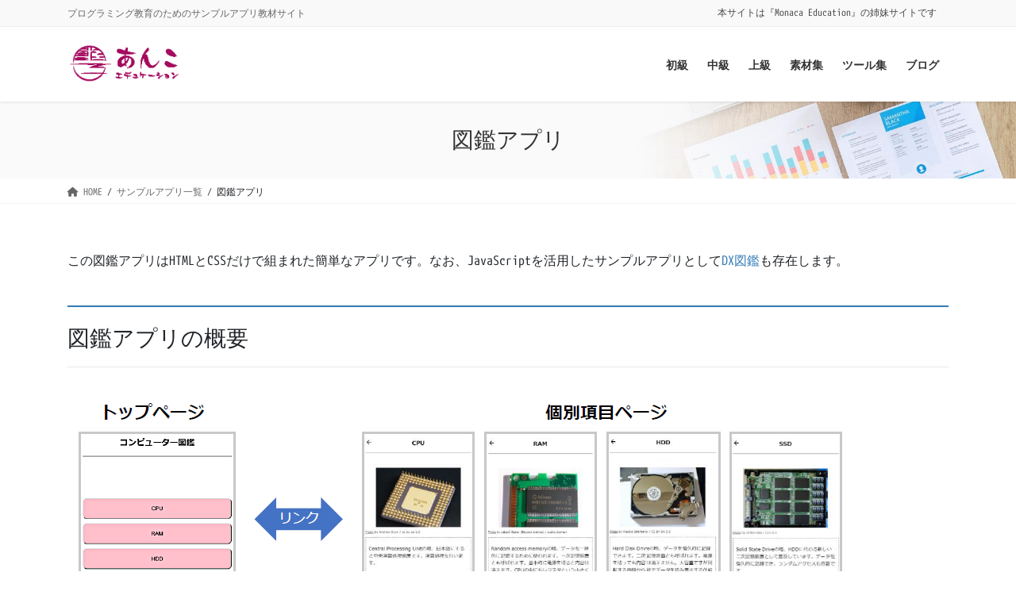

--- FILE ---
content_type: text/html; charset=UTF-8
request_url: https://anko.education/apps/picture_book
body_size: 12673
content:
<!DOCTYPE html>
<html lang="ja">
<head>
<meta charset="utf-8">
<meta http-equiv="X-UA-Compatible" content="IE=edge">
<meta name="viewport" content="width=device-width, initial-scale=1">
<!-- Google tag (gtag.js) --><script async src="https://www.googletagmanager.com/gtag/js?id=G-M6D5BG6YEP"></script><script>window.dataLayer = window.dataLayer || [];function gtag(){dataLayer.push(arguments);}gtag('js', new Date());gtag('config', 'G-M6D5BG6YEP');</script>
<title>図鑑アプリ | サンプルアプリ一覧 | あんこエデュケーション</title>
<meta name='robots' content='max-image-preview:large' />
<link rel='dns-prefetch' href='//stats.wp.com' />
<link rel="alternate" type="application/rss+xml" title="あんこエデュケーション &raquo; フィード" href="https://anko.education/feed" />
<link rel="alternate" type="application/rss+xml" title="あんこエデュケーション &raquo; コメントフィード" href="https://anko.education/comments/feed" />
<meta name="description" content="MonacaやWeb制作入門者向けに、HTMLとCSSだけで作成できる「図鑑アプリ」をサンプルコード付きで紹介。" /><link rel='stylesheet' id='vkExUnit_common_style-css' href='https://anko.education/wp-content/plugins/vk-all-in-one-expansion-unit/assets/css/vkExUnit_style.css?ver=9.107.1.1' type='text/css' media='all' />
<style id='vkExUnit_common_style-inline-css' type='text/css'>
:root {--ver_page_top_button_url:url(https://anko.education/wp-content/plugins/vk-all-in-one-expansion-unit/assets/images/to-top-btn-icon.svg);}@font-face {font-weight: normal;font-style: normal;font-family: "vk_sns";src: url("https://anko.education/wp-content/plugins/vk-all-in-one-expansion-unit/inc/sns/icons/fonts/vk_sns.eot?-bq20cj");src: url("https://anko.education/wp-content/plugins/vk-all-in-one-expansion-unit/inc/sns/icons/fonts/vk_sns.eot?#iefix-bq20cj") format("embedded-opentype"),url("https://anko.education/wp-content/plugins/vk-all-in-one-expansion-unit/inc/sns/icons/fonts/vk_sns.woff?-bq20cj") format("woff"),url("https://anko.education/wp-content/plugins/vk-all-in-one-expansion-unit/inc/sns/icons/fonts/vk_sns.ttf?-bq20cj") format("truetype"),url("https://anko.education/wp-content/plugins/vk-all-in-one-expansion-unit/inc/sns/icons/fonts/vk_sns.svg?-bq20cj#vk_sns") format("svg");}
.veu_promotion-alert__content--text {border: 1px solid rgba(0,0,0,0.125);padding: 0.5em 1em;border-radius: var(--vk-size-radius);margin-bottom: var(--vk-margin-block-bottom);font-size: 0.875rem;}/* Alert Content部分に段落タグを入れた場合に最後の段落の余白を0にする */.veu_promotion-alert__content--text p:last-of-type{margin-bottom:0;margin-top: 0;}
</style>
<link rel='stylesheet' id='mediaelement-css' href='https://anko.education/wp-includes/js/mediaelement/mediaelementplayer-legacy.min.css?ver=4.2.17' type='text/css' media='all' />
<link rel='stylesheet' id='wp-mediaelement-css' href='https://anko.education/wp-includes/js/mediaelement/wp-mediaelement.min.css?ver=6.3.7' type='text/css' media='all' />
<style id='jetpack-sharing-buttons-style-inline-css' type='text/css'>
.jetpack-sharing-buttons__services-list{display:flex;flex-direction:row;flex-wrap:wrap;gap:0;list-style-type:none;margin:5px;padding:0}.jetpack-sharing-buttons__services-list.has-small-icon-size{font-size:12px}.jetpack-sharing-buttons__services-list.has-normal-icon-size{font-size:16px}.jetpack-sharing-buttons__services-list.has-large-icon-size{font-size:24px}.jetpack-sharing-buttons__services-list.has-huge-icon-size{font-size:36px}@media print{.jetpack-sharing-buttons__services-list{display:none!important}}.editor-styles-wrapper .wp-block-jetpack-sharing-buttons{gap:0;padding-inline-start:0}ul.jetpack-sharing-buttons__services-list.has-background{padding:1.25em 2.375em}
</style>
<style id='classic-theme-styles-inline-css' type='text/css'>
/*! This file is auto-generated */
.wp-block-button__link{color:#fff;background-color:#32373c;border-radius:9999px;box-shadow:none;text-decoration:none;padding:calc(.667em + 2px) calc(1.333em + 2px);font-size:1.125em}.wp-block-file__button{background:#32373c;color:#fff;text-decoration:none}
</style>
<style id='global-styles-inline-css' type='text/css'>
body{--wp--preset--color--black: #000000;--wp--preset--color--cyan-bluish-gray: #abb8c3;--wp--preset--color--white: #ffffff;--wp--preset--color--pale-pink: #f78da7;--wp--preset--color--vivid-red: #cf2e2e;--wp--preset--color--luminous-vivid-orange: #ff6900;--wp--preset--color--luminous-vivid-amber: #fcb900;--wp--preset--color--light-green-cyan: #7bdcb5;--wp--preset--color--vivid-green-cyan: #00d084;--wp--preset--color--pale-cyan-blue: #8ed1fc;--wp--preset--color--vivid-cyan-blue: #0693e3;--wp--preset--color--vivid-purple: #9b51e0;--wp--preset--gradient--vivid-cyan-blue-to-vivid-purple: linear-gradient(135deg,rgba(6,147,227,1) 0%,rgb(155,81,224) 100%);--wp--preset--gradient--light-green-cyan-to-vivid-green-cyan: linear-gradient(135deg,rgb(122,220,180) 0%,rgb(0,208,130) 100%);--wp--preset--gradient--luminous-vivid-amber-to-luminous-vivid-orange: linear-gradient(135deg,rgba(252,185,0,1) 0%,rgba(255,105,0,1) 100%);--wp--preset--gradient--luminous-vivid-orange-to-vivid-red: linear-gradient(135deg,rgba(255,105,0,1) 0%,rgb(207,46,46) 100%);--wp--preset--gradient--very-light-gray-to-cyan-bluish-gray: linear-gradient(135deg,rgb(238,238,238) 0%,rgb(169,184,195) 100%);--wp--preset--gradient--cool-to-warm-spectrum: linear-gradient(135deg,rgb(74,234,220) 0%,rgb(151,120,209) 20%,rgb(207,42,186) 40%,rgb(238,44,130) 60%,rgb(251,105,98) 80%,rgb(254,248,76) 100%);--wp--preset--gradient--blush-light-purple: linear-gradient(135deg,rgb(255,206,236) 0%,rgb(152,150,240) 100%);--wp--preset--gradient--blush-bordeaux: linear-gradient(135deg,rgb(254,205,165) 0%,rgb(254,45,45) 50%,rgb(107,0,62) 100%);--wp--preset--gradient--luminous-dusk: linear-gradient(135deg,rgb(255,203,112) 0%,rgb(199,81,192) 50%,rgb(65,88,208) 100%);--wp--preset--gradient--pale-ocean: linear-gradient(135deg,rgb(255,245,203) 0%,rgb(182,227,212) 50%,rgb(51,167,181) 100%);--wp--preset--gradient--electric-grass: linear-gradient(135deg,rgb(202,248,128) 0%,rgb(113,206,126) 100%);--wp--preset--gradient--midnight: linear-gradient(135deg,rgb(2,3,129) 0%,rgb(40,116,252) 100%);--wp--preset--font-size--small: 13px;--wp--preset--font-size--medium: 20px;--wp--preset--font-size--large: 36px;--wp--preset--font-size--x-large: 42px;--wp--preset--spacing--20: 0.44rem;--wp--preset--spacing--30: 0.67rem;--wp--preset--spacing--40: 1rem;--wp--preset--spacing--50: 1.5rem;--wp--preset--spacing--60: 2.25rem;--wp--preset--spacing--70: 3.38rem;--wp--preset--spacing--80: 5.06rem;--wp--preset--shadow--natural: 6px 6px 9px rgba(0, 0, 0, 0.2);--wp--preset--shadow--deep: 12px 12px 50px rgba(0, 0, 0, 0.4);--wp--preset--shadow--sharp: 6px 6px 0px rgba(0, 0, 0, 0.2);--wp--preset--shadow--outlined: 6px 6px 0px -3px rgba(255, 255, 255, 1), 6px 6px rgba(0, 0, 0, 1);--wp--preset--shadow--crisp: 6px 6px 0px rgba(0, 0, 0, 1);}:where(.is-layout-flex){gap: 0.5em;}:where(.is-layout-grid){gap: 0.5em;}body .is-layout-flow > .alignleft{float: left;margin-inline-start: 0;margin-inline-end: 2em;}body .is-layout-flow > .alignright{float: right;margin-inline-start: 2em;margin-inline-end: 0;}body .is-layout-flow > .aligncenter{margin-left: auto !important;margin-right: auto !important;}body .is-layout-constrained > .alignleft{float: left;margin-inline-start: 0;margin-inline-end: 2em;}body .is-layout-constrained > .alignright{float: right;margin-inline-start: 2em;margin-inline-end: 0;}body .is-layout-constrained > .aligncenter{margin-left: auto !important;margin-right: auto !important;}body .is-layout-constrained > :where(:not(.alignleft):not(.alignright):not(.alignfull)){max-width: var(--wp--style--global--content-size);margin-left: auto !important;margin-right: auto !important;}body .is-layout-constrained > .alignwide{max-width: var(--wp--style--global--wide-size);}body .is-layout-flex{display: flex;}body .is-layout-flex{flex-wrap: wrap;align-items: center;}body .is-layout-flex > *{margin: 0;}body .is-layout-grid{display: grid;}body .is-layout-grid > *{margin: 0;}:where(.wp-block-columns.is-layout-flex){gap: 2em;}:where(.wp-block-columns.is-layout-grid){gap: 2em;}:where(.wp-block-post-template.is-layout-flex){gap: 1.25em;}:where(.wp-block-post-template.is-layout-grid){gap: 1.25em;}.has-black-color{color: var(--wp--preset--color--black) !important;}.has-cyan-bluish-gray-color{color: var(--wp--preset--color--cyan-bluish-gray) !important;}.has-white-color{color: var(--wp--preset--color--white) !important;}.has-pale-pink-color{color: var(--wp--preset--color--pale-pink) !important;}.has-vivid-red-color{color: var(--wp--preset--color--vivid-red) !important;}.has-luminous-vivid-orange-color{color: var(--wp--preset--color--luminous-vivid-orange) !important;}.has-luminous-vivid-amber-color{color: var(--wp--preset--color--luminous-vivid-amber) !important;}.has-light-green-cyan-color{color: var(--wp--preset--color--light-green-cyan) !important;}.has-vivid-green-cyan-color{color: var(--wp--preset--color--vivid-green-cyan) !important;}.has-pale-cyan-blue-color{color: var(--wp--preset--color--pale-cyan-blue) !important;}.has-vivid-cyan-blue-color{color: var(--wp--preset--color--vivid-cyan-blue) !important;}.has-vivid-purple-color{color: var(--wp--preset--color--vivid-purple) !important;}.has-black-background-color{background-color: var(--wp--preset--color--black) !important;}.has-cyan-bluish-gray-background-color{background-color: var(--wp--preset--color--cyan-bluish-gray) !important;}.has-white-background-color{background-color: var(--wp--preset--color--white) !important;}.has-pale-pink-background-color{background-color: var(--wp--preset--color--pale-pink) !important;}.has-vivid-red-background-color{background-color: var(--wp--preset--color--vivid-red) !important;}.has-luminous-vivid-orange-background-color{background-color: var(--wp--preset--color--luminous-vivid-orange) !important;}.has-luminous-vivid-amber-background-color{background-color: var(--wp--preset--color--luminous-vivid-amber) !important;}.has-light-green-cyan-background-color{background-color: var(--wp--preset--color--light-green-cyan) !important;}.has-vivid-green-cyan-background-color{background-color: var(--wp--preset--color--vivid-green-cyan) !important;}.has-pale-cyan-blue-background-color{background-color: var(--wp--preset--color--pale-cyan-blue) !important;}.has-vivid-cyan-blue-background-color{background-color: var(--wp--preset--color--vivid-cyan-blue) !important;}.has-vivid-purple-background-color{background-color: var(--wp--preset--color--vivid-purple) !important;}.has-black-border-color{border-color: var(--wp--preset--color--black) !important;}.has-cyan-bluish-gray-border-color{border-color: var(--wp--preset--color--cyan-bluish-gray) !important;}.has-white-border-color{border-color: var(--wp--preset--color--white) !important;}.has-pale-pink-border-color{border-color: var(--wp--preset--color--pale-pink) !important;}.has-vivid-red-border-color{border-color: var(--wp--preset--color--vivid-red) !important;}.has-luminous-vivid-orange-border-color{border-color: var(--wp--preset--color--luminous-vivid-orange) !important;}.has-luminous-vivid-amber-border-color{border-color: var(--wp--preset--color--luminous-vivid-amber) !important;}.has-light-green-cyan-border-color{border-color: var(--wp--preset--color--light-green-cyan) !important;}.has-vivid-green-cyan-border-color{border-color: var(--wp--preset--color--vivid-green-cyan) !important;}.has-pale-cyan-blue-border-color{border-color: var(--wp--preset--color--pale-cyan-blue) !important;}.has-vivid-cyan-blue-border-color{border-color: var(--wp--preset--color--vivid-cyan-blue) !important;}.has-vivid-purple-border-color{border-color: var(--wp--preset--color--vivid-purple) !important;}.has-vivid-cyan-blue-to-vivid-purple-gradient-background{background: var(--wp--preset--gradient--vivid-cyan-blue-to-vivid-purple) !important;}.has-light-green-cyan-to-vivid-green-cyan-gradient-background{background: var(--wp--preset--gradient--light-green-cyan-to-vivid-green-cyan) !important;}.has-luminous-vivid-amber-to-luminous-vivid-orange-gradient-background{background: var(--wp--preset--gradient--luminous-vivid-amber-to-luminous-vivid-orange) !important;}.has-luminous-vivid-orange-to-vivid-red-gradient-background{background: var(--wp--preset--gradient--luminous-vivid-orange-to-vivid-red) !important;}.has-very-light-gray-to-cyan-bluish-gray-gradient-background{background: var(--wp--preset--gradient--very-light-gray-to-cyan-bluish-gray) !important;}.has-cool-to-warm-spectrum-gradient-background{background: var(--wp--preset--gradient--cool-to-warm-spectrum) !important;}.has-blush-light-purple-gradient-background{background: var(--wp--preset--gradient--blush-light-purple) !important;}.has-blush-bordeaux-gradient-background{background: var(--wp--preset--gradient--blush-bordeaux) !important;}.has-luminous-dusk-gradient-background{background: var(--wp--preset--gradient--luminous-dusk) !important;}.has-pale-ocean-gradient-background{background: var(--wp--preset--gradient--pale-ocean) !important;}.has-electric-grass-gradient-background{background: var(--wp--preset--gradient--electric-grass) !important;}.has-midnight-gradient-background{background: var(--wp--preset--gradient--midnight) !important;}.has-small-font-size{font-size: var(--wp--preset--font-size--small) !important;}.has-medium-font-size{font-size: var(--wp--preset--font-size--medium) !important;}.has-large-font-size{font-size: var(--wp--preset--font-size--large) !important;}.has-x-large-font-size{font-size: var(--wp--preset--font-size--x-large) !important;}
.wp-block-navigation a:where(:not(.wp-element-button)){color: inherit;}
:where(.wp-block-post-template.is-layout-flex){gap: 1.25em;}:where(.wp-block-post-template.is-layout-grid){gap: 1.25em;}
:where(.wp-block-columns.is-layout-flex){gap: 2em;}:where(.wp-block-columns.is-layout-grid){gap: 2em;}
.wp-block-pullquote{font-size: 1.5em;line-height: 1.6;}
</style>
<link rel='stylesheet' id='vk-swiper-style-css' href='https://anko.education/wp-content/plugins/vk-blocks/vendor/vektor-inc/vk-swiper/src/assets/css/swiper-bundle.min.css?ver=9.3.2' type='text/css' media='all' />
<link rel='stylesheet' id='prism-css-css' href='https://anko.education/wp-content/themes/lightning-pro-child-sample/prism.css?ver=6.3.7' type='text/css' media='all' />
<link rel='stylesheet' id='bootstrap-4-style-css' href='https://anko.education/wp-content/themes/lightning-pro/library/bootstrap-4/css/bootstrap.min.css?ver=4.5.0' type='text/css' media='all' />
<link rel='stylesheet' id='lightning-common-style-css' href='https://anko.education/wp-content/themes/lightning-pro/assets/css/common.css?ver=8.18.0' type='text/css' media='all' />
<style id='lightning-common-style-inline-css' type='text/css'>
/* vk-mobile-nav */:root {--vk-mobile-nav-menu-btn-bg-src: url("https://anko.education/wp-content/themes/lightning-pro/inc/vk-mobile-nav/package/images/vk-menu-btn-black.svg");--vk-mobile-nav-menu-btn-close-bg-src: url("https://anko.education/wp-content/themes/lightning-pro/inc/vk-mobile-nav/package/images/vk-menu-close-black.svg");--vk-menu-acc-icon-open-black-bg-src: url("https://anko.education/wp-content/themes/lightning-pro/inc/vk-mobile-nav/package/images/vk-menu-acc-icon-open-black.svg");--vk-menu-acc-icon-open-white-bg-src: url("https://anko.education/wp-content/themes/lightning-pro/inc/vk-mobile-nav/package/images/vk-menu-acc-icon-open-white.svg");--vk-menu-acc-icon-close-black-bg-src: url("https://anko.education/wp-content/themes/lightning-pro/inc/vk-mobile-nav/package/images/vk-menu-close-black.svg");--vk-menu-acc-icon-close-white-bg-src: url("https://anko.education/wp-content/themes/lightning-pro/inc/vk-mobile-nav/package/images/vk-menu-close-white.svg");}
</style>
<link rel='stylesheet' id='lightning-design-style-css' href='https://anko.education/wp-content/themes/lightning-pro/design-skin/origin2/css/style.css?ver=8.18.0' type='text/css' media='all' />
<style id='lightning-design-style-inline-css' type='text/css'>
a { color:#337ab7; }
/* page header */:root{--vk-page-header-url : url(https://anko.education/wp-content/themes/lightning-pro/inc/vk-page-header/package/images/header-sample-biz.jpg);}@media ( max-width:575.98px ){:root{--vk-page-header-url : url(https://anko.education/wp-content/themes/lightning-pro/inc/vk-page-header/package/images/header-sample-biz.jpg);}}.page-header{ position:relative;color:#333;background: var(--vk-page-header-url, url(https://anko.education/wp-content/themes/lightning-pro/inc/vk-page-header/package/images/header-sample-biz.jpg) ) no-repeat 50% center;background-size: cover;}
.vk-campaign-text{background:#eab010;color:#fff;}.vk-campaign-text_btn,.vk-campaign-text_btn:link,.vk-campaign-text_btn:visited,.vk-campaign-text_btn:focus,.vk-campaign-text_btn:active{background:#fff;color:#4c4c4c;}a.vk-campaign-text_btn:hover{background:#eab010;color:#fff;}.vk-campaign-text_link,.vk-campaign-text_link:link,.vk-campaign-text_link:hover,.vk-campaign-text_link:visited,.vk-campaign-text_link:active,.vk-campaign-text_link:focus{color:#fff;}
.media .media-body .media-heading a:hover { color:; }@media (min-width: 768px){.gMenu > li:before,.gMenu > li.menu-item-has-children::after { border-bottom-color: }.gMenu li li { background-color: }.gMenu li li a:hover { background-color:; }} /* @media (min-width: 768px) */h2,.mainSection-title { border-top-color:; }h3:after,.subSection-title:after { border-bottom-color:; }ul.page-numbers li span.page-numbers.current,.page-link dl .post-page-numbers.current { background-color:; }.pager li > a { border-color:;color:;}.pager li > a:hover { background-color:;color:#fff;}.siteFooter { border-top-color:; }dt { border-left-color:; }:root {--g_nav_main_acc_icon_open_url:url(https://anko.education/wp-content/themes/lightning-pro/inc/vk-mobile-nav/package/images/vk-menu-acc-icon-open-black.svg);--g_nav_main_acc_icon_close_url: url(https://anko.education/wp-content/themes/lightning-pro/inc/vk-mobile-nav/package/images/vk-menu-close-black.svg);--g_nav_sub_acc_icon_open_url: url(https://anko.education/wp-content/themes/lightning-pro/inc/vk-mobile-nav/package/images/vk-menu-acc-icon-open-white.svg);--g_nav_sub_acc_icon_close_url: url(https://anko.education/wp-content/themes/lightning-pro/inc/vk-mobile-nav/package/images/vk-menu-close-white.svg);}
</style>
<link rel='stylesheet' id='veu-cta-css' href='https://anko.education/wp-content/plugins/vk-all-in-one-expansion-unit/inc/call-to-action/package/assets/css/style.css?ver=9.107.1.1' type='text/css' media='all' />
<link rel='stylesheet' id='vk-blocks-build-css-css' href='https://anko.education/wp-content/plugins/vk-blocks/build/block-build.css?ver=1.60.0.1' type='text/css' media='all' />
<style id='vk-blocks-build-css-inline-css' type='text/css'>
:root {--vk_flow-arrow: url(https://anko.education/wp-content/plugins/vk-blocks/inc/vk-blocks/images/arrow_bottom.svg);--vk_image-mask-wave01: url(https://anko.education/wp-content/plugins/vk-blocks/inc/vk-blocks/images/wave01.svg);--vk_image-mask-wave02: url(https://anko.education/wp-content/plugins/vk-blocks/inc/vk-blocks/images/wave02.svg);--vk_image-mask-wave03: url(https://anko.education/wp-content/plugins/vk-blocks/inc/vk-blocks/images/wave03.svg);--vk_image-mask-wave04: url(https://anko.education/wp-content/plugins/vk-blocks/inc/vk-blocks/images/wave04.svg);}

	:root {

		--vk-balloon-border-width:1px;

		--vk-balloon-speech-offset:-12px;
	}
	
</style>
<link rel='stylesheet' id='lightning-theme-style-css' href='https://anko.education/wp-content/themes/lightning-pro-child-sample/style.css?ver=8.18.0' type='text/css' media='all' />
<style id='lightning-theme-style-inline-css' type='text/css'>

			.prBlock_icon_outer { border:1px solid #337ab7; }
			.prBlock_icon { color:#337ab7; }
		
</style>
<link rel='stylesheet' id='vk-media-posts-style-css' href='https://anko.education/wp-content/themes/lightning-pro/inc/media-posts/package/css/media-posts.css?ver=1.2' type='text/css' media='all' />
<link rel='stylesheet' id='vk-font-awesome-css' href='https://anko.education/wp-content/themes/lightning-pro/vendor/vektor-inc/font-awesome-versions/src/versions/6/css/all.min.css?ver=6.4.2' type='text/css' media='all' />
<script type='text/javascript' src='https://anko.education/wp-content/themes/lightning-pro-child-sample/prism.js?ver=1.0.0' id='prism-js-js'></script>
<script type='text/javascript' src='https://anko.education/wp-includes/js/jquery/jquery.min.js?ver=3.7.0' id='jquery-core-js'></script>
<script type='text/javascript' src='https://anko.education/wp-includes/js/jquery/jquery-migrate.min.js?ver=3.4.1' id='jquery-migrate-js'></script>
<link rel="https://api.w.org/" href="https://anko.education/wp-json/" /><link rel="alternate" type="application/json" href="https://anko.education/wp-json/wp/v2/pages/513" /><link rel="canonical" href="https://anko.education/apps/picture_book" />
<link rel='shortlink' href='https://anko.education/?p=513' />
<link rel="alternate" type="application/json+oembed" href="https://anko.education/wp-json/oembed/1.0/embed?url=https%3A%2F%2Fanko.education%2Fapps%2Fpicture_book" />
<link rel="alternate" type="text/xml+oembed" href="https://anko.education/wp-json/oembed/1.0/embed?url=https%3A%2F%2Fanko.education%2Fapps%2Fpicture_book&#038;format=xml" />
	<style>img#wpstats{display:none}</style>
		<style id="lightning-color-custom-for-plugins" type="text/css">/* ltg theme common */.color_key_bg,.color_key_bg_hover:hover{background-color: #337ab7;}.color_key_txt,.color_key_txt_hover:hover{color: #337ab7;}.color_key_border,.color_key_border_hover:hover{border-color: #337ab7;}.color_key_dark_bg,.color_key_dark_bg_hover:hover{background-color: #2e6da4;}.color_key_dark_txt,.color_key_dark_txt_hover:hover{color: #2e6da4;}.color_key_dark_border,.color_key_dark_border_hover:hover{border-color: #2e6da4;}</style><!-- [ VK All in One Expansion Unit OGP ] -->
<meta property="og:site_name" content="あんこエデュケーション" />
<meta property="og:url" content="https://anko.education/apps/picture_book" />
<meta property="og:title" content="図鑑アプリ | あんこエデュケーション" />
<meta property="og:description" content="MonacaやWeb制作入門者向けに、HTMLとCSSだけで作成できる「図鑑アプリ」をサンプルコード付きで紹介。" />
<meta property="og:type" content="article" />
<!-- [ / VK All in One Expansion Unit OGP ] -->
<!-- [ VK All in One Expansion Unit twitter card ] -->
<meta name="twitter:card" content="summary_large_image">
<meta name="twitter:description" content="MonacaやWeb制作入門者向けに、HTMLとCSSだけで作成できる「図鑑アプリ」をサンプルコード付きで紹介。">
<meta name="twitter:title" content="図鑑アプリ | あんこエデュケーション">
<meta name="twitter:url" content="https://anko.education/apps/picture_book">
	<meta name="twitter:domain" content="anko.education">
	<!-- [ / VK All in One Expansion Unit twitter card ] -->
	<link rel="icon" href="https://anko.education/wp-content/uploads/cropped-あ-32x32.png" sizes="32x32" />
<link rel="icon" href="https://anko.education/wp-content/uploads/cropped-あ-192x192.png" sizes="192x192" />
<link rel="apple-touch-icon" href="https://anko.education/wp-content/uploads/cropped-あ-180x180.png" />
<meta name="msapplication-TileImage" content="https://anko.education/wp-content/uploads/cropped-あ-270x270.png" />
		<style type="text/css">/* VK CSS Customize */dl.reference dt{font-size:large;}dl.reference dd{border-left-color:white;}section.sample{border:solid 1px gray;padding:10px;}/* End VK CSS Customize */</style>
			
</head>
<body class="page-template page-template-page-onecolumn page-template-page-onecolumn-php page page-id-513 page-child parent-pageid-304 vk-blocks bootstrap4 device-pc fa_v6_css post-name-picture_book post-type-page">
<a class="skip-link screen-reader-text" href="#main">コンテンツに移動</a>
<a class="skip-link screen-reader-text" href="#vk-mobile-nav">ナビゲーションに移動</a>
<header class="siteHeader">
	<div class="headerTop" id="headerTop"><div class="container"><p class="headerTop_description">プログラミング教育のためのサンプルアプリ教材サイト</p><nav class="menu-top-container"><ul id="menu-top" class="menu nav"><li id="menu-item-2602" class="menu-item menu-item-type-custom menu-item-object-custom menu-item-2602"><a target="_blank" rel="noopener" href="https://edu.monaca.io/">本サイトは『Monaca Education』の姉妹サイトです</a></li>
</ul></nav></div><!-- [ / .container ] --></div><!-- [ / #headerTop  ] -->	<div class="container siteHeadContainer">
		<div class="navbar-header">
						<p class="navbar-brand siteHeader_logo">
			<a href="https://anko.education/">
				<span><img src="https://anko.education/wp-content/uploads/2019/12/logo_resize1.png" alt="あんこエデュケーション" /></span>
			</a>
			</p>
					</div>

					<div id="gMenu_outer" class="gMenu_outer">
				<nav class="menu-main-container"><ul id="menu-main" class="menu gMenu vk-menu-acc"><li id="menu-item-2593" class="menu-item menu-item-type-custom menu-item-object-custom"><a href="https://anko.education/easy"><strong class="gMenu_name">初級</strong></a></li>
<li id="menu-item-2596" class="menu-item menu-item-type-custom menu-item-object-custom"><a href="https://anko.education/normal"><strong class="gMenu_name">中級</strong></a></li>
<li id="menu-item-2597" class="menu-item menu-item-type-custom menu-item-object-custom"><a href="https://anko.education/hard"><strong class="gMenu_name">上級</strong></a></li>
<li id="menu-item-1988" class="menu-item menu-item-type-post_type menu-item-object-page menu-item-has-children"><a href="https://anko.education/material"><strong class="gMenu_name">素材集</strong></a>
<ul class="sub-menu">
	<li id="menu-item-3784" class="menu-item menu-item-type-custom menu-item-object-custom"><a href="https://anko.education/material/isekai">異世界</a></li>
	<li id="menu-item-2750" class="menu-item menu-item-type-post_type menu-item-object-page"><a href="https://anko.education/material/fruits">フルーツ</a></li>
	<li id="menu-item-2749" class="menu-item menu-item-type-post_type menu-item-object-page"><a href="https://anko.education/material/weather">お天気</a></li>
	<li id="menu-item-2748" class="menu-item menu-item-type-post_type menu-item-object-page"><a href="https://anko.education/material/trophy">トロフィー（杯・メダル）</a></li>
	<li id="menu-item-2773" class="menu-item menu-item-type-post_type menu-item-object-page"><a href="https://anko.education/material/rock-paper-scissors">じゃんけん</a></li>
	<li id="menu-item-2774" class="menu-item menu-item-type-post_type menu-item-object-page"><a href="https://anko.education/material/cafe">カフェ</a></li>
	<li id="menu-item-2775" class="menu-item menu-item-type-post_type menu-item-object-page"><a href="https://anko.education/material/game">ゲーム(宝)</a></li>
	<li id="menu-item-2776" class="menu-item menu-item-type-post_type menu-item-object-page"><a href="https://anko.education/material/device">デバイス(装置)</a></li>
	<li id="menu-item-2893" class="menu-item menu-item-type-post_type menu-item-object-page"><a href="https://anko.education/material/da">デジタルとアナログ</a></li>
	<li id="menu-item-2894" class="menu-item menu-item-type-post_type menu-item-object-page"><a href="https://anko.education/material/trump">トランプ</a></li>
	<li id="menu-item-2895" class="menu-item menu-item-type-post_type menu-item-object-page"><a href="https://anko.education/material/coin">コイン</a></li>
	<li id="menu-item-2896" class="menu-item menu-item-type-post_type menu-item-object-page"><a href="https://anko.education/material/dice">サイコロ</a></li>
</ul>
</li>
<li id="menu-item-345" class="menu-item menu-item-type-post_type menu-item-object-page menu-item-has-children"><a href="https://anko.education/tool"><strong class="gMenu_name">ツール集</strong></a>
<ul class="sub-menu">
	<li id="menu-item-2071" class="menu-item menu-item-type-post_type menu-item-object-page"><a href="https://anko.education/tool/db">Monaca Educationクラウドデータベース</a></li>
	<li id="menu-item-1543" class="menu-item menu-item-type-post_type menu-item-object-page"><a href="https://anko.education/tool/simcirjs">論理回路シミュレーター(SimcirJS)</a></li>
	<li id="menu-item-3502" class="menu-item menu-item-type-post_type menu-item-object-page"><a href="https://anko.education/tool/wapen">DNCLプログラム開発・実行環境 WaPEN@Asial</a></li>
	<li id="menu-item-3271" class="menu-item menu-item-type-post_type menu-item-object-page"><a href="https://anko.education/tool/binary2decimal">2進法から10進法への変換</a></li>
	<li id="menu-item-3250" class="menu-item menu-item-type-post_type menu-item-object-page"><a href="https://anko.education/tool/app_rgb">光の三原色（RGB）</a></li>
	<li id="menu-item-3056" class="menu-item menu-item-type-post_type menu-item-object-page"><a href="https://anko.education/colorname-list">色の名前と16進数表記の一覧</a></li>
	<li id="menu-item-3225" class="menu-item menu-item-type-post_type menu-item-object-page"><a href="https://anko.education/tool/charcode-jisx0201">文字のコードを調べてみよう〜JIS X0201 文字コード表（抜粋）〜</a></li>
	<li id="menu-item-303" class="menu-item menu-item-type-post_type menu-item-object-page"><a href="https://anko.education/monacakomi">もなかこみフォント</a></li>
	<li id="menu-item-2177" class="menu-item menu-item-type-post_type menu-item-object-page"><a href="https://anko.education/tool/qr_generator">バーコード生成</a></li>
	<li id="menu-item-2072" class="menu-item menu-item-type-post_type menu-item-object-page"><a href="https://anko.education/website/character_reference">文字参照変換</a></li>
	<li id="menu-item-2380" class="menu-item menu-item-type-post_type menu-item-object-page menu-item-has-children"><a href="https://anko.education/webapi">WebAPI</a>
	<ul class="sub-menu">
		<li id="menu-item-2381" class="menu-item menu-item-type-post_type menu-item-object-page"><a href="https://anko.education/webapi/zipcode">郵便番号WebAPI(あんこWebAPI版)</a></li>
		<li id="menu-item-2393" class="menu-item menu-item-type-post_type menu-item-object-page"><a href="https://anko.education/webapi/jma">気象庁のAPIと予報区のコード</a></li>
	</ul>
</li>
</ul>
</li>
<li id="menu-item-2600" class="menu-item menu-item-type-taxonomy menu-item-object-category"><a href="https://anko.education/archives/category/articles"><strong class="gMenu_name">ブログ</strong></a></li>
</ul></nav>			</div>
			</div>
	</header>

<div class="section page-header"><div class="container"><div class="row"><div class="col-md-12">
<h1 class="page-header_pageTitle">
図鑑アプリ</h1>
</div></div></div></div><!-- [ /.page-header ] -->
<!-- [ .breadSection ] --><div class="section breadSection"><div class="container"><div class="row"><ol class="breadcrumb" itemscope itemtype="https://schema.org/BreadcrumbList"><li id="panHome" itemprop="itemListElement" itemscope itemtype="http://schema.org/ListItem"><a itemprop="item" href="https://anko.education/"><span itemprop="name"><i class="fa fa-home"></i> HOME</span></a><meta itemprop="position" content="1" /></li><li itemprop="itemListElement" itemscope itemtype="http://schema.org/ListItem"><a itemprop="item" href="https://anko.education/apps"><span itemprop="name">サンプルアプリ一覧</span></a><meta itemprop="position" content="2" /></li><li><span>図鑑アプリ</span><meta itemprop="position" content="3" /></li></ol></div></div></div><!-- [ /.breadSection ] -->
<div class="section siteContent">
<div class="container">
<div class="row">
<div class="col mainSection mainSection-col-one" id="main" role="main">

	
			<article id="post-513" class="post-513 page type-page status-publish hentry">

		<div class="entry-body">
	<p>この図鑑アプリはHTMLとCSSだけで組まれた簡単なアプリです。なお、JavaScriptを活用したサンプルアプリとして<a href="https://anko.education/apps/picture_book_dx">DX図鑑</a>も存在します。</p>
<h2>図鑑アプリの概要</h2>
<p><img decoding="async" fetchpriority="high" src="https://anko.education/wp-content/uploads/2020-06-10_08h30_23.png" alt="" width="988" height="285" class="alignnone size-full wp-image-505" srcset="https://anko.education/wp-content/uploads/2020-06-10_08h30_23.png 988w, https://anko.education/wp-content/uploads/2020-06-10_08h30_23-300x87.png 300w, https://anko.education/wp-content/uploads/2020-06-10_08h30_23-768x222.png 768w" sizes="(max-width: 988px) 100vw, 988px" /></p>
<p>トップページと各項目のページそれぞれのボタンを押すことでページ移動ができるアプリになっています。<br />
サンプルデータとしては、コンピューター用語と画像が格納されています。</p>
<h2>サンプルアプリの入手方法</h2>
<p><a class="btn btn-primary" href="https://monaca.education/ja/directimport?pid=5d35591ee78885123968453b" target="_blank" rel="noopener">図鑑アプリ(ダイレクトインポート)</a></p>
<p>和歌山県の「きのくにＩＣＴ教育」にてスライド資料がAPS（アプリプログラミングシート）として公開されています。</p>
<h2>学習内容</h2>
<p>このアプリではHTMLとCSSの初歩的な機能のみを利用します。</p>
<p>書籍「Monacaで学ぶはじめてのプログラミング ～モバイルアプリ入門編〜 」における1～3章の知識で対応可能です。また、書籍による学習と並行して扱うことも可能な難易度です。</p>
<h2>図鑑アプリのファイル構成</h2>
<p>主要なファイルの一覧は以下の通りです。</p>
<p><img decoding="async" src="https://anko.education/wp-content/uploads/zukan_1.png" alt="" width="203" height="466" class="alignnone size-full wp-image-511" srcset="https://anko.education/wp-content/uploads/zukan_1.png 203w, https://anko.education/wp-content/uploads/zukan_1-131x300.png 131w" sizes="(max-width: 203px) 100vw, 203px" /></p>
<h2>index.html</h2>
<pre><code class="language-html">
&lt;body&gt;
    &lt;nav&gt;
        &lt;div&gt;&amp;nbsp;&lt;/div&gt;
        &lt;h1&gt;コンピューター図鑑&lt;/h1&gt;
        &lt;div&gt;&amp;nbsp;&lt;/div&gt;
    &lt;/nav&gt;
    &lt;div id=&quot;menu&quot;&gt;
        &lt;a href=&quot;cpu.html&quot;&gt;&lt;button&gt;CPU&lt;/button&gt;&lt;/a&gt;
        &lt;a href=&quot;ram.html&quot;&gt;&lt;button&gt;RAM&lt;/button&gt;&lt;/a&gt;
        &lt;a href=&quot;hdd.html&quot;&gt;&lt;button&gt;HDD&lt;/button&gt;&lt;/a&gt;
        &lt;a href=&quot;ssd.html&quot;&gt;&lt;button&gt;SSD&lt;/button&gt;&lt;/a&gt;
    &lt;/div&gt;
&lt;/body&gt;
</code></pre>
<h3>解説</h3>
<p>見出しタグh1とリンクタグのaタグ、それとbuttonタグが使われています。見出し要素ではこのアプリのタイトルである「コンピューター図鑑」が表示されています。また、リンク要素では図鑑の各項目にリンクを貼っています。ボタン要素はリンクをボタンっぽく見せるために使用されています。</p>
<h2>cpu.htmlなど</h2>
<pre><code class="language-html">
&lt;body&gt;
    &lt;nav&gt;
        &lt;a href=&quot;index.html&quot;&gt;
            &lt;div class=&quot;material-icons&quot;&gt;
                arrow_back
            &lt;/div&gt;
        &lt;/a&gt;
        &lt;h1&gt;CPU&lt;/h1&gt;
        &lt;div&gt;&lt;/div&gt;
    &lt;/nav&gt;
    &lt;div id=&quot;mount&quot;&gt;
        &lt;img src=&quot;cpu.jpg&quot;&gt;
    &lt;/div&gt;
    &lt;p id=&quot;license&quot;&gt;
        &lt;a href=&quot;https://commons.wikimedia.org/wiki/File:Intel_80486DX2_bottom.jpg&quot;&gt;Photo&lt;/a&gt;
        by Andrew Dunn / cc-by-sa-2.0&lt;/p&gt;
    &lt;div id=&quot;explain&quot;&gt;
        &lt;p&gt;
            Central Processing Unitの略、日本語にすると中央演算処理装置です。
            演算処理を行います。
        &lt;/p&gt;
    &lt;/div&gt;
&lt;/body&gt;
</code></pre>
<h3>解説</h3>
<p>cpu.htmlもram.htmlもhdd.htmlもssd.htmlもタグの構成はほぼ一緒です、見出しと説明文だけがことなります。</p>
<p>画像を扱うimgタグが使われており、それによってcpuなどの画像を表示知っています。pタグは段落要素です。説明文などをpタグで囲んでいます。</p>
<h2>カスタマイズ① トップページの項目と新しいページを追加をしてみよう</h2>
<p>この図鑑に新しいページを追加してみましょう。サンプルにはsdカードの画像が含まれていますので、sdカードの図鑑ページを作ってみることにします。<br />
（もちろん、自分で画像を用意して図鑑のページを増やしても構いません。）</p>
<h3>STEP1 ファイルをコピーしてsd.htmlを作成</h3>
<p>cpu.htmlでもssd.htmlでも構わないので、図鑑ページのファイルを選択してコピーします。<br />
<img decoding="async" src="https://anko.education/wp-content/uploads/2019-01-23_21h45_541.png" alt="" width="532" height="971" class="alignnone size-full wp-image-519" srcset="https://anko.education/wp-content/uploads/2019-01-23_21h45_541.png 532w, https://anko.education/wp-content/uploads/2019-01-23_21h45_541-164x300.png 164w" sizes="(max-width: 532px) 100vw, 532px" /></p>
<p>ファイル名はsd.htmlにしましょう。<br />
<img decoding="async" loading="lazy" src="https://anko.education/wp-content/uploads/2019-01-23_21h38_58.png" alt="" width="699" height="440" class="alignnone size-full wp-image-518" srcset="https://anko.education/wp-content/uploads/2019-01-23_21h38_58.png 699w, https://anko.education/wp-content/uploads/2019-01-23_21h38_58-300x189.png 300w" sizes="(max-width: 699px) 100vw, 699px" /></p>
<h2>STEP3：sd.htmlを修正する</h2>
<p>次にindex.html側を修正してsd.htmlにリンクを張ります。</p>
<pre class="line-numbers" data-line=6><code class="language-html">
&lt;div id=&quot;menu&quot;&gt;
    &lt;a href=&quot;cpu.html&quot;&gt;&lt;button&gt;CPU&lt;/button&gt;&lt;/a&gt;
    &lt;a href=&quot;ram.html&quot;&gt;&lt;button&gt;RAM&lt;/button&gt;&lt;/a&gt;
    &lt;a href=&quot;hdd.html&quot;&gt;&lt;button&gt;HDD&lt;/button&gt;&lt;/a&gt;
    &lt;a href=&quot;ssd.html&quot;&gt;&lt;button&gt;SSD&lt;/button&gt;&lt;/a&gt;
    &lt;a href=&quot;sd.html&quot;&gt;&lt;button&gt;SD&lt;/button&gt;&lt;/a&gt;
&lt;/div&gt;
</code></pre>
<h2>STEP2：index.htmlを修正する</h2>
<p>次にsd.htmlを修正して、見出しや説明文、画像などをsd用に変更します。<br />
sdの説明文も用意しましたが、できればご自身で調べて書いて頂けると嬉しいです。</p>
<h3>sd.html(変更指示)</h3>
<p><img decoding="async" loading="lazy" src="https://anko.education/wp-content/uploads/2020-06-10_20h53_09-1024x485.png" alt="" width="750" height="355" class="alignnone size-large wp-image-523" srcset="https://anko.education/wp-content/uploads/2020-06-10_20h53_09-1024x485.png 1024w, https://anko.education/wp-content/uploads/2020-06-10_20h53_09-300x142.png 300w, https://anko.education/wp-content/uploads/2020-06-10_20h53_09-768x364.png 768w, https://anko.education/wp-content/uploads/2020-06-10_20h53_09.png 1140w" sizes="(max-width: 750px) 100vw, 750px" /></p>
<h3>sd.html(修正後)</h3>
<pre class="line-numbers" data-line="8,12,14,18"><code class="language-html">
&lt;body&gt;
    &lt;nav&gt;
        &lt;a href=&quot;index.html&quot;&gt;
            &lt;div class=&quot;material-icons&quot;&gt;
                arrow_back
            &lt;/div&gt;
        &lt;/a&gt;
        &lt;h1&gt;SD&lt;/h1&gt;
        &lt;div&gt;&lt;/div&gt;
    &lt;/nav&gt;
    &lt;div id=&quot;mount&quot;&gt;
        &lt;img src=&quot;sd.jpg&quot;&gt;
    &lt;/div&gt;
    &lt;p id=&quot;license&quot;&gt;&lt;a href=&quot;https://commons.wikimedia.org/wiki/File:SD_Cards.JPG&quot;&gt;Photo&lt;/a&gt; by Rstoplabe14 / public domain&lt;/p&gt;

    &lt;div id=&quot;explain&quot;&gt;
        &lt;p&gt;
            Solid State Driveの略、、、ではない。SDメモリーのSDはSecure Digitalの意味。SSDに比べると低速・低容量の製品が多いですが、脱着が容易なため外部記憶装置として普及しています。デジカメやスマートフォンなどではお馴染みです。
        &lt;/p&gt;
    &lt;/div&gt;
&lt;/body&gt;
</code></pre>
<h2>カスタマイズ②：図鑑アプリの配色を変更してみよう</h2>
<p>図鑑の背景色やボタンの色を変えてみましょう。以下は改造例ですが、別の色でも全く問題ありません。</p>
<ul>
<li>背景色を『cyan』に変更</li>
<li>ボタンの背景色を『red』に変更</li>
<li>ボタンの文字色を『white』に変更</li>
</ul>
<h3>STEP1：css/style.cssを変更する</h3>
<p>body要素のbackground-clorをcyanに変更。</p>
<pre class="line-numbers" data-line="2"><code class="language-css">
body{
    background-color:cyan;
}
</code></pre>
<p>#menu の中にあるbutton要素の文字色と背景色を変更</p>
<pre class="line-numbers" data-line="7-8"><code class="language-html">
#menu button {
    width:100%;
    height:50px;
    padding:10px;
    margin-bottom:10px;
    border-radius:10px;  
    color:white;
    background-color:red;
}
</code></pre>
<h2>補足情報：カラーコードによる色指定</h2>
<p>色の表現方法は、「red」や「blue」などの色の名称を指定する方法のほかに、<br />
カラーコードと呼ばれる色の指定方法がある。</p>
<h3>カラーコードによる例</h3>
<p><img decoding="async" loading="lazy" src="https://anko.education/wp-content/uploads/2020-06-10_21h22_29.png" alt="" width="813" height="310" class="alignnone size-full wp-image-532" srcset="https://anko.education/wp-content/uploads/2020-06-10_21h22_29.png 813w, https://anko.education/wp-content/uploads/2020-06-10_21h22_29-300x114.png 300w, https://anko.education/wp-content/uploads/2020-06-10_21h22_29-768x293.png 768w" sizes="(max-width: 813px) 100vw, 813px" /></p>
	</div>
	
				</article><!-- [ /#post-513 ] -->

	</div><!-- [ /.mainSection ] -->

</div><!-- [ /.row ] -->
</div><!-- [ /.container ] -->
</div><!-- [ /.siteContent ] -->


<footer class="section siteFooter">
					<div class="container sectionBox footerWidget">
			<div class="row">
				<div class="col-md-4"><aside class="widget widget_text" id="text-10"><h1 class="widget-title subSection-title">運営者情報</h1>			<div class="textwidget"><p>あんこエデュケーションはアシアル情報教育研究所が運営しております。</p>
<p><a href="https://asial.co.jp">アシアル株式会社</a><br />
<a href="https://edu.monaca.io/">MonacaEducation公式</a><br />
<a href="https://edu.monaca.io/archives/3978">Youtubeチャンネル</a><br />
<a href="https://html5award.com/">専門学校HTML5作品アワード</a></p>
</div>
		</aside></div><div class="col-md-4"><aside class="widget widget_text" id="text-9"><h1 class="widget-title subSection-title">教材のご案内</h1>			<div class="textwidget"><p><a href="https://edu.monaca.io/material"><img decoding="async" src="https://edu.monaca.io/wp-content/uploads/2022-02-10_15h38_09.png" width="150" class="aligncenter"></p>
<p>教育機関向けの教材をご用意しております</a></p>
</div>
		</aside></div><div class="col-md-4"><aside class="widget widget_block widget_search" id="block-4"><form role="search" method="get" action="https://anko.education/" class="wp-block-search__button-outside wp-block-search__text-button wp-block-search"><label class="wp-block-search__label" for="wp-block-search__input-1" >検索</label><div class="wp-block-search__inside-wrapper " ><input class="wp-block-search__input" id="wp-block-search__input-1" placeholder="" value="" type="search" name="s" required /><button aria-label="検索" class="wp-block-search__button wp-element-button" type="submit" >検索</button></div></form></aside></div>			</div>
		</div>
	
	
	<div class="container sectionBox copySection text-center">
			<p>Copyright © アシアル情報教育研究所 All Rights Reserved.</p>	</div>
</footer>
<div id="vk-mobile-nav-menu-btn" class="vk-mobile-nav-menu-btn">MENU</div><div class="vk-mobile-nav vk-mobile-nav-drop-in" id="vk-mobile-nav"><nav class="vk-mobile-nav-menu-outer" role="navigation"><ul id="menu-main-1" class="vk-menu-acc menu"><li id="menu-item-2593" class="menu-item menu-item-type-custom menu-item-object-custom menu-item-2593"><a href="https://anko.education/easy">初級</a></li>
<li id="menu-item-2596" class="menu-item menu-item-type-custom menu-item-object-custom menu-item-2596"><a href="https://anko.education/normal">中級</a></li>
<li id="menu-item-2597" class="menu-item menu-item-type-custom menu-item-object-custom menu-item-2597"><a href="https://anko.education/hard">上級</a></li>
<li id="menu-item-1988" class="menu-item menu-item-type-post_type menu-item-object-page menu-item-has-children menu-item-1988"><a href="https://anko.education/material">素材集</a>
<ul class="sub-menu">
	<li id="menu-item-3784" class="menu-item menu-item-type-custom menu-item-object-custom menu-item-3784"><a href="https://anko.education/material/isekai">異世界</a></li>
	<li id="menu-item-2750" class="menu-item menu-item-type-post_type menu-item-object-page menu-item-2750"><a href="https://anko.education/material/fruits">フルーツ</a></li>
	<li id="menu-item-2749" class="menu-item menu-item-type-post_type menu-item-object-page menu-item-2749"><a href="https://anko.education/material/weather">お天気</a></li>
	<li id="menu-item-2748" class="menu-item menu-item-type-post_type menu-item-object-page menu-item-2748"><a href="https://anko.education/material/trophy">トロフィー（杯・メダル）</a></li>
	<li id="menu-item-2773" class="menu-item menu-item-type-post_type menu-item-object-page menu-item-2773"><a href="https://anko.education/material/rock-paper-scissors">じゃんけん</a></li>
	<li id="menu-item-2774" class="menu-item menu-item-type-post_type menu-item-object-page menu-item-2774"><a href="https://anko.education/material/cafe">カフェ</a></li>
	<li id="menu-item-2775" class="menu-item menu-item-type-post_type menu-item-object-page menu-item-2775"><a href="https://anko.education/material/game">ゲーム(宝)</a></li>
	<li id="menu-item-2776" class="menu-item menu-item-type-post_type menu-item-object-page menu-item-2776"><a href="https://anko.education/material/device">デバイス(装置)</a></li>
	<li id="menu-item-2893" class="menu-item menu-item-type-post_type menu-item-object-page menu-item-2893"><a href="https://anko.education/material/da">デジタルとアナログ</a></li>
	<li id="menu-item-2894" class="menu-item menu-item-type-post_type menu-item-object-page menu-item-2894"><a href="https://anko.education/material/trump">トランプ</a></li>
	<li id="menu-item-2895" class="menu-item menu-item-type-post_type menu-item-object-page menu-item-2895"><a href="https://anko.education/material/coin">コイン</a></li>
	<li id="menu-item-2896" class="menu-item menu-item-type-post_type menu-item-object-page menu-item-2896"><a href="https://anko.education/material/dice">サイコロ</a></li>
</ul>
</li>
<li id="menu-item-345" class="menu-item menu-item-type-post_type menu-item-object-page menu-item-has-children menu-item-345"><a href="https://anko.education/tool">ツール集</a>
<ul class="sub-menu">
	<li id="menu-item-2071" class="menu-item menu-item-type-post_type menu-item-object-page menu-item-2071"><a href="https://anko.education/tool/db">Monaca Educationクラウドデータベース</a></li>
	<li id="menu-item-1543" class="menu-item menu-item-type-post_type menu-item-object-page menu-item-1543"><a href="https://anko.education/tool/simcirjs">論理回路シミュレーター(SimcirJS)</a></li>
	<li id="menu-item-3502" class="menu-item menu-item-type-post_type menu-item-object-page menu-item-3502"><a href="https://anko.education/tool/wapen">DNCLプログラム開発・実行環境 WaPEN@Asial</a></li>
	<li id="menu-item-3271" class="menu-item menu-item-type-post_type menu-item-object-page menu-item-3271"><a href="https://anko.education/tool/binary2decimal">2進法から10進法への変換</a></li>
	<li id="menu-item-3250" class="menu-item menu-item-type-post_type menu-item-object-page menu-item-3250"><a href="https://anko.education/tool/app_rgb">光の三原色（RGB）</a></li>
	<li id="menu-item-3056" class="menu-item menu-item-type-post_type menu-item-object-page menu-item-3056"><a href="https://anko.education/colorname-list">色の名前と16進数表記の一覧</a></li>
	<li id="menu-item-3225" class="menu-item menu-item-type-post_type menu-item-object-page menu-item-3225"><a href="https://anko.education/tool/charcode-jisx0201">文字のコードを調べてみよう〜JIS X0201 文字コード表（抜粋）〜</a></li>
	<li id="menu-item-303" class="menu-item menu-item-type-post_type menu-item-object-page menu-item-303"><a href="https://anko.education/monacakomi">もなかこみフォント</a></li>
	<li id="menu-item-2177" class="menu-item menu-item-type-post_type menu-item-object-page menu-item-2177"><a href="https://anko.education/tool/qr_generator">バーコード生成</a></li>
	<li id="menu-item-2072" class="menu-item menu-item-type-post_type menu-item-object-page menu-item-2072"><a href="https://anko.education/website/character_reference">文字参照変換</a></li>
	<li id="menu-item-2380" class="menu-item menu-item-type-post_type menu-item-object-page menu-item-has-children menu-item-2380"><a href="https://anko.education/webapi">WebAPI</a>
	<ul class="sub-menu">
		<li id="menu-item-2381" class="menu-item menu-item-type-post_type menu-item-object-page menu-item-2381"><a href="https://anko.education/webapi/zipcode">郵便番号WebAPI(あんこWebAPI版)</a></li>
		<li id="menu-item-2393" class="menu-item menu-item-type-post_type menu-item-object-page menu-item-2393"><a href="https://anko.education/webapi/jma">気象庁のAPIと予報区のコード</a></li>
	</ul>
</li>
</ul>
</li>
<li id="menu-item-2600" class="menu-item menu-item-type-taxonomy menu-item-object-category menu-item-2600"><a href="https://anko.education/archives/category/articles">ブログ</a></li>
</ul></nav><aside class="widget_text widget vk-mobile-nav-widget widget_custom_html" id="custom_html-2"><h1 class="widget-title subSection-title">サイト情報</h1><div class="textwidget custom-html-widget"><a href="/archives/category/information">お知らせ</a><br><a href="/archives/category/articles">アシアル情報教育研究所ブログ</a>
</div></aside></div><a href="#top" id="page_top" class="page_top_btn">PAGE TOP</a><script type='text/javascript' id='vkExUnit_master-js-js-extra'>
/* <![CDATA[ */
var vkExOpt = {"ajax_url":"https:\/\/anko.education\/wp-admin\/admin-ajax.php","hatena_entry":"https:\/\/anko.education\/wp-json\/vk_ex_unit\/v1\/hatena_entry\/","facebook_entry":"https:\/\/anko.education\/wp-json\/vk_ex_unit\/v1\/facebook_entry\/","facebook_count_enable":"","entry_count":"1","entry_from_post":"","homeUrl":"https:\/\/anko.education\/"};
/* ]]> */
</script>
<script type='text/javascript' src='https://anko.education/wp-content/plugins/vk-all-in-one-expansion-unit/assets/js/all.min.js?ver=9.107.1.1' id='vkExUnit_master-js-js'></script>
<script type='text/javascript' src='https://anko.education/wp-content/plugins/vk-blocks/vendor/vektor-inc/vk-swiper/src/assets/js/swiper-bundle.min.js?ver=9.3.2' id='vk-swiper-script-js'></script>
<script type='text/javascript' src='https://anko.education/wp-content/plugins/vk-blocks/build/vk-slider.min.js?ver=1.60.0.1' id='vk-blocks-slider-js'></script>
<script type='text/javascript' id='lightning-js-js-extra'>
/* <![CDATA[ */
var lightningOpt = {"header_scrool":"1"};
/* ]]> */
</script>
<script type='text/javascript' src='https://anko.education/wp-content/themes/lightning-pro/assets/js/lightning.min.js?ver=8.18.0' id='lightning-js-js'></script>
<script type='text/javascript' src='https://anko.education/wp-content/themes/lightning-pro/library/bootstrap-4/js/bootstrap.min.js?ver=4.5.0' id='bootstrap-4-js-js'></script>
<script type='text/javascript' src='https://anko.education/wp-includes/js/clipboard.min.js?ver=2.0.11' id='clipboard-js'></script>
<script type='text/javascript' src='https://anko.education/wp-content/plugins/vk-all-in-one-expansion-unit/inc/sns/assets/js/copy-button.js' id='copy-button-js'></script>
<script type='text/javascript' src='https://anko.education/wp-content/plugins/vk-all-in-one-expansion-unit/inc/smooth-scroll/js/smooth-scroll.min.js?ver=9.107.1.1' id='smooth-scroll-js-js'></script>
<script type='text/javascript' src='https://stats.wp.com/e-202549.js' id='jetpack-stats-js' data-wp-strategy='defer'></script>
<script id="jetpack-stats-js-after" type="text/javascript">
_stq = window._stq || [];
_stq.push([ "view", JSON.parse("{\"v\":\"ext\",\"blog\":\"170956265\",\"post\":\"513\",\"tz\":\"9\",\"srv\":\"anko.education\",\"j\":\"1:13.3.2\"}") ]);
_stq.push([ "clickTrackerInit", "170956265", "513" ]);
</script>
</body>
</html>


--- FILE ---
content_type: text/css
request_url: https://anko.education/wp-content/themes/lightning-pro-child-sample/style.css?ver=8.18.0
body_size: 625
content:
@charset "utf-8";
/*
Theme Name: Lightning Pro Child Sample
Theme URI:
Template: lightning-pro
Description:
Author:
Tags:
Version: 0.0.0
*/
@font-face {
	font-family: 'monakakomi';
	src: url('/files/font/MonacakomiMinimum.woff2') format('woff2');
}
@font-face {
	font-family: 'ascii';
	src: url('/files/font/MonacakomiMinimum.woff2') format('woff2');
	unicode-range: U+0000-007f;
}


code,pre {
	font-family:monakakomi !important;
}
body {
	font-family:"UD デジタル 教科書体 N-R", "BIZ UDゴシック Regular", "Hiragino Kaku Gothic ProN", "ascii";
}
.preview {
	border:solid 1px gray;
	padding:10px;
}
/*
body {
	font-family:"UD デジタル 教科書体 N-R","BIZ UDゴシック Regular", "Hiragino Kaku Gothic ProN";	
}
*/